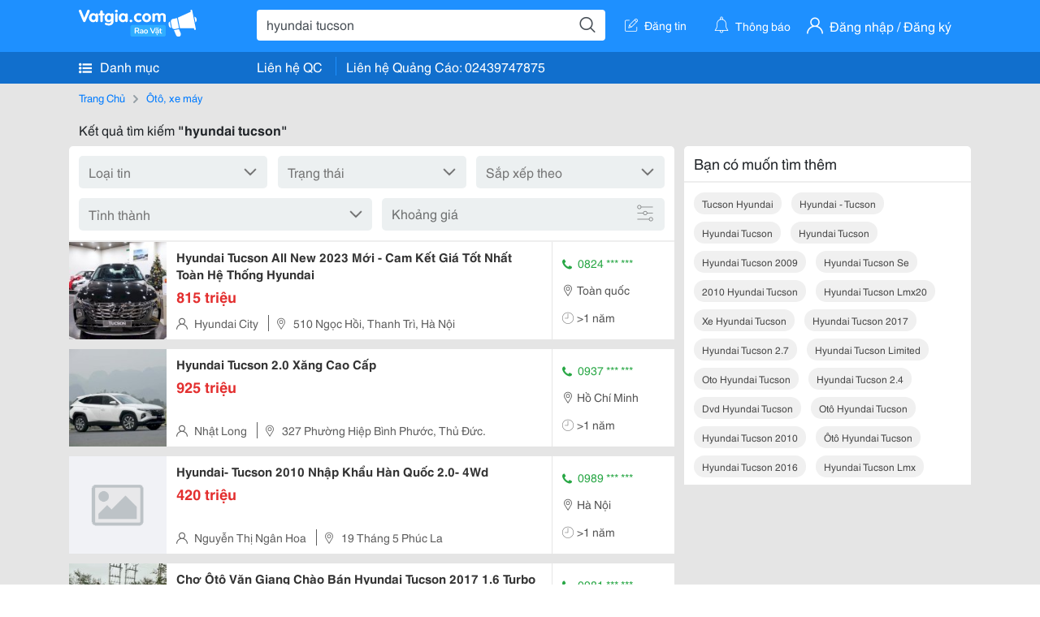

--- FILE ---
content_type: text/html; charset=UTF-8
request_url: https://vatgia.com/raovat/hyundai+tucson.srvg
body_size: 6197
content:
<!DOCTYPE html>
<html lang="vi">
<head>
    <link rel="dns-prefetch" href="//cdnvg.scandict.com">
    <meta http-equiv="Content-Type" content="text/html; charset=utf-8" />
    <link href="/assets/image/raovat/favicon.ico" rel="icon" type="image/x-icon">
    <meta http-equiv="X-UA-Compatible" content="ie=edge">

    
    <meta name="apple-mobile-web-app-status-bar-style" content="#0c81f6"/>
<meta name="theme-color" content="#0c81f6"/>
<meta name="apple-mobile-web-app-capable" content="yes"/>
<meta name="mobile-web-app-capable" content="yes"/>
<meta name="viewport" content="width=device-width, initial-scale=1.0"/>
<meta property="og:url" content="https://vatgia.com/raovat/hyundai%2Btucson.srvg"/>
<meta property="og:type" content="website"/>
<meta property="og:site_name" content="Vatgia.com"/>
<meta property="og:locale" content="vi_VN"/>
<meta property="og:title" content="Tìm Kiếm Hyundai Tucson Trên Toàn Quốc"/>
<meta property="og:description" content="Chuyên trang về Hyundai tucson ✅Siêu Phẩm Hyundai Tucson All New 2023 Mới Ra Mắt Thị Trường Việt Nam - Quà Tặng Lớn Số Lượng Có Hạn: - Thẻ Dịch Vụ Giảm Giá Trọn Đời 20.000.000 Đ - Tặng Thảm Trải..."/>
<meta property="og:image" content="https://cdnvg.scandict.com/pictures/fullsize/2022/02/21/1645433593-jpd.jpg"/>
<meta name="title" content="Tìm Kiếm Hyundai Tucson Trên Toàn Quốc"/>
<meta name="keywords" content="hyundai tucson, hyundai, tucson, hyundai tucson, tucson hyundai, hyundai - tucson, hyundai tucson, hyundai tucson, hyundai tucson 2009, hyundai tucson se, 2010 hyundai tucson, hyundai tucson lmx20, xe hyundai tucson, hyundai tucson 2017, hyundai tucson 2.7, hyundai tucson limited, oto hyundai tucson, hyundai tucson 2.4, dvd hyundai tucson, otô hyundai tucson, hyundai tucson 2010, ôtô hyundai tucson, hyundai tucson 2016, hyundai tucson lmx"/>
<meta name="description" content="Chuyên trang về Hyundai tucson ✅Siêu Phẩm Hyundai Tucson All New 2023 Mới Ra Mắt Thị Trường Việt Nam - Quà Tặng Lớn Số Lượng Có Hạn: - Thẻ Dịch Vụ Giảm Giá Trọn Đời 20.000.000 Đ - Tặng Thảm Trải..."/>
<title>Tìm Kiếm Hyundai Tucson Trên Toàn Quốc</title>

    
            <link rel="canonical" href="https://vatgia.com/raovat/hyundai%2Btucson.srvg">
    
    
    
    <link rel="stylesheet" type="text/css" href="https://vatgia.com/assets/raovat/fonts/flaticon/flaticon.css">
    <link rel="stylesheet" type="text/css" href="https://vatgia.com/assets/css/bootstrap-4.5.0.css">
    <link rel="stylesheet" type="text/css" href="https://vatgia.com/assets/371000597101675/raovat/css/raovat.css">

        <script>
        window.vnpapp = "false";
        window.mobiledetect = "web";
        window.dataUser = "null";
        window.domain = "//vatgia.com";
        window.envAds = "ca-pub-2979760623205174";
        window.envAdsSlot = "8018923188";
        window.firebaseConfig = {
            apiKey: "AIzaSyBlmRLfyJCyqA8yu5x8bpFo0jwYX2yBpOg",
            authDomain: "vatgia-id.firebaseapp.com",
            databaseURL: "https://vatgia-id.firebaseio.com",
            projectId: "vatgia-id",
            storageBucket: "",
            messagingSenderId: "736117193883",
            appId: "1:736117193883:web:624a055c617b3dbe"
        }
        window.urlFacebookLogin = 'https://www.facebook.com/v4.0/dialog/oauth?response_type=code%2Cgranted_scopes&client_id=891255665928834&redirect_uri=https%3A%2F%2Fvatgia.com/home/&scope=public_profile%2Cemail&state=provider%3Dfacebook%26redirect%3D%2Fraovat';
        window.urlGoogleLogin = 'https://accounts.google.com/o/oauth2/v2/auth?scope=openid+https://www.googleapis.com/auth/userinfo.email+profile&response_type=code&redirect_uri=https%3A//vatgia.com/home/&client_id=736117193883-nj2eab6opd4bg8phsltf8likgal0jcbc.apps.googleusercontent.com&state=provider%3Dgoogle%26redirect%3D%2Fraovat';
    </script>

    <script type="application/ld+json">
						{
						  "@context": "https://schema.org",
						  "@type": "Organization",
						  "url": "https://vatgia.com",
						  "logo": "https://vatgia.com/css/logos/logo.png",
						  "name": "Vatgia.com",
						  "contactPoint": [{
						    "@type": "ContactPoint",
						    "telephone": "+84 02439747875",
						    "contactType": "Customer support",
						    "areaServed": "VI"
						  }],
						  "sameAs": ["https://www.facebook.com/vatgiafanpage"]
						}
						</script>

    <script type="application/ld+json">
						{
							"@context": "https://schema.org",
							"@type": "WebSite",
							"url": "https://vatgia.com",
							"potentialAction": {
								"@type": "SearchAction",
								"target": "https://vatgia.com/raovat/quicksearch.php?keyword={search_term_string}",
								"query-input": "required name=search_term_string"
							},
							"name" : "Vatgia.com",
            			"alternateName" : "Vatgia.com - Mua sắm hạnh phúc, kinh doanh hiệu quả"
						}
						</script>

            <script type="application/ld+json">{"@context": "http://schema.org", "@type": "BreadcrumbList", "itemListElement": [{
									"@type": "ListItem",
									"position": 1,
									"item": {
										"@id": "https://vatgia.com/raovat",
										"name": "Rao vặt"
									}
								},{
									"@type": "ListItem",
									"position": 2,
									"item": {
										"@id": "https://vatgia.com/raovat/hyundai%2Btucson.srvg",
										"name": "Hyundai tucson"
									}
								}]}</script>
    
    
    
    </head>
<body>
        <div id="raovat" class="css_rv_web">
        
                    <header-web :ContactPhone-prop="[[&quot;Li\u00ean h\u1ec7 Qu\u1ea3ng C\u00e1o&quot;,&quot; 02439747875&quot;,&quot;02439747875&quot;]]"></header-web>
                

        
        <div id="body-raovat">
            <div class="result_search_pc" id="remove-ads">














    <div class="container" id="container-ads">
    <nav aria-label="breadcrumb" class="rv-breadcrumb-pc">
    <ol class="breadcrumb">
        <li class="breadcrumb-item">
            <a href="/raovat">Trang Chủ</a>
        </li>
                            
                <li class="breadcrumb-item">
                    <a href="/raovat/1528/oto-xe-may.html">Ôtô, xe máy</a>
                </li>
            
                        </ol>
</nav>
            <div class="statistical">
            <h1 title="Kết quả tìm kiếm hyundai tucson">Kết quả tìm kiếm <b>"hyundai tucson"</b></h1>
        </div>
        <div class="row pb-12px">
            <div class="col-8 pr-0">
                

                <div class="filter-result">
                    <fillter-web
                        :country-prop="[]"
                        :max-prop="0"
                        :min-prop="0"></fillter-web>
                </div>

                <div id="list-search-pc">
                    <div class="list-post-search list-post-search-web">
































                        












                            <div class="rv_list_news mt-12px">
            <div class="card-list-news">
            <div class="card-body-news d-flex">
                <div class="img-post">
                    <a class="text-decoration-none" href="/raovat/1535/15695439/hyundai-tucson-all-new-2023-moi-cam-ket-gia-tot-nhat-toan-he-thong-hyundai.html" >
                        <img class="w-100 h-100" src="https://cdnvg.scandict.com/pictures/thumb/w150/2022/02/1645433593-jpd.jpg" alt="Hyundai Tucson All New 2023 Mới - Cam Kết Giá Tốt Nhất Toàn Hệ Thống Hyundai" onerror="this.onerror=null;this.src='/assets/image/raovat/no_image.png';"/>
                    </a>
                </div>
                <div class="position-relative info-flex px-12px py-2">
                    <div class="info-post">
                        <a href="/raovat/1535/15695439/hyundai-tucson-all-new-2023-moi-cam-ket-gia-tot-nhat-toan-he-thong-hyundai.html" >
                            <h3 title="Hyundai Tucson All New 2023 Mới - Cam Kết Giá Tốt Nhất Toàn Hệ Thống Hyundai" class="title m-0">Hyundai Tucson All New 2023 Mới - Cam Kết Giá Tốt Nhất Toàn Hệ Thống Hyundai</h3>
                        </a>
                                                    <p class="price m-0 mt-1">815 triệu</p>
                                            </div>
                    <div class="position-absolute position-address">
                        <span class="name-post"><i class="flaticon-user mr-2"></i>Hyundai City</span>
                        <span class="address m-0 pl-2"><i class="flaticon-pin mr-2 pl-2"></i>510 Ngọc Hồi, Thanh Trì, Hà Nội</span>
                    </div>
                </div>
                <div class="contact my-auto">
                    <div class="px-12px border-contact-normal">
                                                    <p class="phone-vip-news m-0">
                                <i class="flaticon-telephone-handle-silhouette mr-1"></i>
                                0824 *** ***
                            </p>
                                                <p class="location m-0 pt-12px"><i class="flaticon-pin mr-1"></i>Toàn quốc</p>
                        <p class="time m-0 pt-12px"><i class="flaticon-time mr-1"></i>&gt;1 năm</p>
                    </div>
                </div>
            </div>
        </div>
    </div>
                        












                            <div class="rv_list_news mt-12px">
            <div class="card-list-news">
            <div class="card-body-news d-flex">
                <div class="img-post">
                    <a class="text-decoration-none" href="/raovat/1535/16838092/hyundai-tucson-2-0-xang-cao-cap.html" >
                        <img class="w-100 h-100" src="https://cdnvg.scandict.com/pictures/thumb/w150/2022/09/1663901064-aos.jpg" alt="Hyundai Tucson 2.0 Xăng Cao Cấp" onerror="this.onerror=null;this.src='/assets/image/raovat/no_image.png';"/>
                    </a>
                </div>
                <div class="position-relative info-flex px-12px py-2">
                    <div class="info-post">
                        <a href="/raovat/1535/16838092/hyundai-tucson-2-0-xang-cao-cap.html" >
                            <h3 title="Hyundai Tucson 2.0 Xăng Cao Cấp" class="title m-0">Hyundai Tucson 2.0 Xăng Cao Cấp</h3>
                        </a>
                                                    <p class="price m-0 mt-1">925 triệu</p>
                                            </div>
                    <div class="position-absolute position-address">
                        <span class="name-post"><i class="flaticon-user mr-2"></i>Nhật Long</span>
                        <span class="address m-0 pl-2"><i class="flaticon-pin mr-2 pl-2"></i>327 Phường Hiệp Bình Phước, Thủ Đức.</span>
                    </div>
                </div>
                <div class="contact my-auto">
                    <div class="px-12px border-contact-normal">
                                                    <p class="phone-vip-news m-0">
                                <i class="flaticon-telephone-handle-silhouette mr-1"></i>
                                0937 *** ***
                            </p>
                                                <p class="location m-0 pt-12px"><i class="flaticon-pin mr-1"></i>Hồ Chí Minh</p>
                        <p class="time m-0 pt-12px"><i class="flaticon-time mr-1"></i>&gt;1 năm</p>
                    </div>
                </div>
            </div>
        </div>
    </div>
                        












                            <div class="rv_list_news mt-12px">
            <div class="card-list-news">
            <div class="card-body-news d-flex">
                <div class="img-post">
                    <a class="text-decoration-none" href="/raovat/10497/16973369/hyundai-tucson-2010-nhap-khau-han-quoc-2-0-4wd.html" >
                        <img class="w-100 h-100" src="https://cdnvg.scandict.com/pictures/thumb/w150/2022/12/1671240590-gzq.jpg" alt="Hyundai- Tucson 2010 Nhập Khẩu Hàn Quốc 2.0- 4Wd" onerror="this.onerror=null;this.src='/assets/image/raovat/no_image.png';"/>
                    </a>
                </div>
                <div class="position-relative info-flex px-12px py-2">
                    <div class="info-post">
                        <a href="/raovat/10497/16973369/hyundai-tucson-2010-nhap-khau-han-quoc-2-0-4wd.html" >
                            <h3 title="Hyundai- Tucson 2010 Nhập Khẩu Hàn Quốc 2.0- 4Wd" class="title m-0">Hyundai- Tucson 2010 Nhập Khẩu Hàn Quốc 2.0- 4Wd</h3>
                        </a>
                                                    <p class="price m-0 mt-1">420 triệu</p>
                                            </div>
                    <div class="position-absolute position-address">
                        <span class="name-post"><i class="flaticon-user mr-2"></i>Nguyễn Thị Ngân Hoa</span>
                        <span class="address m-0 pl-2"><i class="flaticon-pin mr-2 pl-2"></i>19 Tháng 5 Phúc La</span>
                    </div>
                </div>
                <div class="contact my-auto">
                    <div class="px-12px border-contact-normal">
                                                    <p class="phone-vip-news m-0">
                                <i class="flaticon-telephone-handle-silhouette mr-1"></i>
                                0989 *** ***
                            </p>
                                                <p class="location m-0 pt-12px"><i class="flaticon-pin mr-1"></i>Hà Nội</p>
                        <p class="time m-0 pt-12px"><i class="flaticon-time mr-1"></i>&gt;1 năm</p>
                    </div>
                </div>
            </div>
        </div>
    </div>
                        












                            <div class="rv_list_news mt-12px">
            <div class="card-list-news">
            <div class="card-body-news d-flex">
                <div class="img-post">
                    <a class="text-decoration-none" href="/raovat/1535/17522511/cho-oto-van-giang-chao-ban-hyundai-tucson-2017-1-6-turbo-ngoc-trinh-xe-dep.html" >
                        <img class="w-100 h-100" src="https://cdnvg.scandict.com/pictures/thumb/w150/2024/05/1715393554-lyw.jpg" alt="Chợ Ôtô Văn Giang Chào Bán Hyundai Tucson 2017 1.6 Turbo Ngoc Trinh Xe Đẹp" onerror="this.onerror=null;this.src='/assets/image/raovat/no_image.png';"/>
                    </a>
                </div>
                <div class="position-relative info-flex px-12px py-2">
                    <div class="info-post">
                        <a href="/raovat/1535/17522511/cho-oto-van-giang-chao-ban-hyundai-tucson-2017-1-6-turbo-ngoc-trinh-xe-dep.html" >
                            <h3 title="Chợ Ôtô Văn Giang Chào Bán Hyundai Tucson 2017 1.6 Turbo Ngoc Trinh Xe Đẹp" class="title m-0">Chợ Ôtô Văn Giang Chào Bán Hyundai Tucson 2017 1.6 Turbo Ngoc Trinh Xe Đẹp</h3>
                        </a>
                                                    <p class="price m-0 mt-1">1,6 tỷ</p>
                                            </div>
                    <div class="position-absolute position-address">
                        <span class="name-post"><i class="flaticon-user mr-2"></i>Liên Hệ</span>
                        <span class="address m-0 pl-2"><i class="flaticon-pin mr-2 pl-2"></i>Huyện Văn Giang - Hưng Yên</span>
                    </div>
                </div>
                <div class="contact my-auto">
                    <div class="px-12px border-contact-normal">
                                                    <p class="phone-vip-news m-0">
                                <i class="flaticon-telephone-handle-silhouette mr-1"></i>
                                0981 *** ***
                            </p>
                                                <p class="location m-0 pt-12px"><i class="flaticon-pin mr-1"></i>Hưng Yên</p>
                        <p class="time m-0 pt-12px"><i class="flaticon-time mr-1"></i>&gt;1 năm</p>
                    </div>
                </div>
            </div>
        </div>
    </div>
                        












                            <div class="rv_list_news mt-12px">
            <div class="card-list-news">
            <div class="card-body-news d-flex">
                <div class="img-post">
                    <a class="text-decoration-none" href="/raovat/12624/17525190/ban-hyundai-tucson-1-6-turbo-san-xuat-2018-1-chu-tu-moi-bien-ha-noi.html" >
                        <img class="w-100 h-100" src="https://cdnvg.scandict.com/pictures/thumb/w150/2024/05/1715657062-lrm.jpg" alt="Bán Hyundai Tucson 1.6 Turbo, Sản Xuất 2018,1 Chủ Từ Mới, Biển Hà Nội" onerror="this.onerror=null;this.src='/assets/image/raovat/no_image.png';"/>
                    </a>
                </div>
                <div class="position-relative info-flex px-12px py-2">
                    <div class="info-post">
                        <a href="/raovat/12624/17525190/ban-hyundai-tucson-1-6-turbo-san-xuat-2018-1-chu-tu-moi-bien-ha-noi.html" >
                            <h3 title="Bán Hyundai Tucson 1.6 Turbo, Sản Xuất 2018,1 Chủ Từ Mới, Biển Hà Nội" class="title m-0">Bán Hyundai Tucson 1.6 Turbo, Sản Xuất 2018,1 Chủ Từ Mới, Biển Hà Nội</h3>
                        </a>
                                                    <p class="price m-0 mt-1">650 triệu</p>
                                            </div>
                    <div class="position-absolute position-address">
                        <span class="name-post"><i class="flaticon-user mr-2"></i>Mr Hợi</span>
                        <span class="address m-0 pl-2"><i class="flaticon-pin mr-2 pl-2"></i>Ha Nội</span>
                    </div>
                </div>
                <div class="contact my-auto">
                    <div class="px-12px border-contact-normal">
                                                    <p class="phone-vip-news m-0">
                                <i class="flaticon-telephone-handle-silhouette mr-1"></i>
                                0906 *** ***
                            </p>
                                                <p class="location m-0 pt-12px"><i class="flaticon-pin mr-1"></i>Hà Nội</p>
                        <p class="time m-0 pt-12px"><i class="flaticon-time mr-1"></i>&gt;1 năm</p>
                    </div>
                </div>
            </div>
        </div>
    </div>
                        












                            <div class="rv_list_news mt-12px">
            <div class="card-list-news">
            <div class="card-body-news d-flex">
                <div class="img-post">
                    <a class="text-decoration-none" href="/raovat/1535/17630182/showroom-hyundai-dong-anh-hotline-chuyen-cung-cap-cac-dong-xe-moi-mau-ma-da-dang.html" >
                        <img class="w-100 h-100" src="https://cdnvg.scandict.com/pictures/thumb/w150/2024/08/1725027305-hzf.jpg" alt="Showroom Hyundai Đông Anh Hotline Chuyên Cung Cấp Các Dòng Xe Mới, Mẫu Mã Đa Dạng" onerror="this.onerror=null;this.src='/assets/image/raovat/no_image.png';"/>
                    </a>
                </div>
                <div class="position-relative info-flex px-12px py-2">
                    <div class="info-post">
                        <a href="/raovat/1535/17630182/showroom-hyundai-dong-anh-hotline-chuyen-cung-cap-cac-dong-xe-moi-mau-ma-da-dang.html" >
                            <h3 title="Showroom Hyundai Đông Anh Hotline Chuyên Cung Cấp Các Dòng Xe Mới, Mẫu Mã Đa Dạng" class="title m-0">Showroom Hyundai Đông Anh Hotline Chuyên Cung Cấp Các Dòng Xe Mới, Mẫu Mã Đa Dạng</h3>
                        </a>
                                                    <p class="price m-0 mt-1">1,040 tỷ</p>
                                            </div>
                    <div class="position-absolute position-address">
                        <span class="name-post"><i class="flaticon-user mr-2"></i>Liên Hệ</span>
                        <span class="address m-0 pl-2"><i class="flaticon-pin mr-2 pl-2"></i>Ql 3, Tổ 25 Thị Trấn Đông Anh, Huyện Đông Anh Tp Hà Nội</span>
                    </div>
                </div>
                <div class="contact my-auto">
                    <div class="px-12px border-contact-normal">
                                                    <p class="phone-vip-news m-0">
                                <i class="flaticon-telephone-handle-silhouette mr-1"></i>
                                0915 *** ***
                            </p>
                                                <p class="location m-0 pt-12px"><i class="flaticon-pin mr-1"></i>Hà Nội</p>
                        <p class="time m-0 pt-12px"><i class="flaticon-time mr-1"></i>&gt;1 năm</p>
                    </div>
                </div>
            </div>
        </div>
    </div>
                        












                            <div class="rv_list_news mt-12px">
            <div class="card-list-news">
            <div class="card-body-news d-flex">
                <div class="img-post">
                    <a class="text-decoration-none" href="/raovat/12616/17694728/hyundai-tucson-2018-sieu-luot-chay-60-000km-chat-nhu-moi.html" >
                        <img class="w-100 h-100" src="https://cdnvg.scandict.com/pictures/thumb/w150/2024/11/1730862176-zct.jpg" alt="Hyundai Tucson 2018 Siêu Lướt - Chạy 60.000Km, Chất Như Mới!" onerror="this.onerror=null;this.src='/assets/image/raovat/no_image.png';"/>
                    </a>
                </div>
                <div class="position-relative info-flex px-12px py-2">
                    <div class="info-post">
                        <a href="/raovat/12616/17694728/hyundai-tucson-2018-sieu-luot-chay-60-000km-chat-nhu-moi.html" >
                            <h3 title="Hyundai Tucson 2018 Siêu Lướt - Chạy 60.000Km, Chất Như Mới!" class="title m-0">Hyundai Tucson 2018 Siêu Lướt - Chạy 60.000Km, Chất Như Mới!</h3>
                        </a>
                                                    <p class="price m-0 mt-1">625 triệu</p>
                                            </div>
                    <div class="position-absolute position-address">
                        <span class="name-post"><i class="flaticon-user mr-2"></i>Liên Hệ Chính Chủ </span>
                        <span class="address m-0 pl-2"><i class="flaticon-pin mr-2 pl-2"></i>Lục Nam, Bắc Giang</span>
                    </div>
                </div>
                <div class="contact my-auto">
                    <div class="px-12px border-contact-normal">
                                                    <p class="phone-vip-news m-0">
                                <i class="flaticon-telephone-handle-silhouette mr-1"></i>
                                0988 *** ***
                            </p>
                                                <p class="location m-0 pt-12px"><i class="flaticon-pin mr-1"></i>Bắc Giang</p>
                        <p class="time m-0 pt-12px"><i class="flaticon-time mr-1"></i>&gt;1 năm</p>
                    </div>
                </div>
            </div>
        </div>
    </div>
                        












                            <div class="rv_list_news mt-12px">
            <div class="card-list-news">
            <div class="card-body-news d-flex">
                <div class="img-post">
                    <a class="text-decoration-none" href="/raovat/12616/17788071/hyundai-tucson-1-6-turbo-2020-gia-ban-696-trieu-co-bot-loc-ghi-vang-noi-that-kem.html" >
                        <img class="w-100 h-100" src="https://cdnvg.scandict.com/pictures/thumb/w150/2025/03/1741141343-cax.jpg" alt="Hyundai Tucson 1.6 Turbo 2020, Giá Bán: 696 Triệu (Có Bớt Lộc), Ghi Vàng, Nội Thất Kem." onerror="this.onerror=null;this.src='/assets/image/raovat/no_image.png';"/>
                    </a>
                </div>
                <div class="position-relative info-flex px-12px py-2">
                    <div class="info-post">
                        <a href="/raovat/12616/17788071/hyundai-tucson-1-6-turbo-2020-gia-ban-696-trieu-co-bot-loc-ghi-vang-noi-that-kem.html" >
                            <h3 title="Hyundai Tucson 1.6 Turbo 2020, Giá Bán: 696 Triệu (Có Bớt Lộc), Ghi Vàng, Nội Thất Kem." class="title m-0">Hyundai Tucson 1.6 Turbo 2020, Giá Bán: 696 Triệu (Có Bớt Lộc), Ghi Vàng, Nội Thất Kem.</h3>
                        </a>
                                                    <p class="price m-0 mt-1">696 triệu</p>
                                            </div>
                    <div class="position-absolute position-address">
                        <span class="name-post"><i class="flaticon-user mr-2"></i>Liên Hệ Chính Chủ </span>
                        <span class="address m-0 pl-2"><i class="flaticon-pin mr-2 pl-2"></i>Số 445 Đường Bùi Văn Hoà, Khu Phố 6, Phường Long Bình, Biên Hoà, Đồng Nai.</span>
                    </div>
                </div>
                <div class="contact my-auto">
                    <div class="px-12px border-contact-normal">
                                                    <p class="phone-vip-news m-0">
                                <i class="flaticon-telephone-handle-silhouette mr-1"></i>
                                0976 *** ***
                            </p>
                                                <p class="location m-0 pt-12px"><i class="flaticon-pin mr-1"></i>Đồng Nai</p>
                        <p class="time m-0 pt-12px"><i class="flaticon-time mr-1"></i>05/03/2025</p>
                    </div>
                </div>
            </div>
        </div>
    </div>
                        












                            <div class="rv_list_news mt-12px">
            <div class="card-list-news">
            <div class="card-body-news d-flex">
                <div class="img-post">
                    <a class="text-decoration-none" href="/raovat/12616/17836280/hyundai-tucson-2-0-dau-san-xuat-2019.html" >
                        <img class="w-100 h-100" src="https://cdnvg.scandict.com/pictures/thumb/w150/2025/05/1748225615-zuq.jpg" alt="Hyundai Tucson 2.0 Dầu Sản Xuất 2019." onerror="this.onerror=null;this.src='/assets/image/raovat/no_image.png';"/>
                    </a>
                </div>
                <div class="position-relative info-flex px-12px py-2">
                    <div class="info-post">
                        <a href="/raovat/12616/17836280/hyundai-tucson-2-0-dau-san-xuat-2019.html" >
                            <h3 title="Hyundai Tucson 2.0 Dầu Sản Xuất 2019." class="title m-0">Hyundai Tucson 2.0 Dầu Sản Xuất 2019.</h3>
                        </a>
                                                    <p class="price m-0 mt-1">655 triệu</p>
                                            </div>
                    <div class="position-absolute position-address">
                        <span class="name-post"><i class="flaticon-user mr-2"></i>Liên Hệ</span>
                        <span class="address m-0 pl-2"><i class="flaticon-pin mr-2 pl-2"></i>0962969926</span>
                    </div>
                </div>
                <div class="contact my-auto">
                    <div class="px-12px border-contact-normal">
                                                    <p class="phone-vip-news m-0">
                                <i class="flaticon-telephone-handle-silhouette mr-1"></i>
                                0962 *** ***
                            </p>
                                                <p class="location m-0 pt-12px"><i class="flaticon-pin mr-1"></i>Vĩnh Phúc</p>
                        <p class="time m-0 pt-12px"><i class="flaticon-time mr-1"></i>26/05/2025</p>
                    </div>
                </div>
            </div>
        </div>
    </div>
                        












                            <div class="rv_list_news mt-12px">
            <div class="card-list-news">
            <div class="card-body-news d-flex">
                <div class="img-post">
                    <a class="text-decoration-none" href="/raovat/12616/17844622/hyundai-tucson-2-0-dau-san-xuat-2019.html" >
                        <img class="w-100 h-100" src="https://cdnvg.scandict.com/pictures/thumb/w150/2025/06/1749695687-uzl.jpg" alt="Hyundai Tucson 2.0 Dầu Sản Xuất 2019." onerror="this.onerror=null;this.src='/assets/image/raovat/no_image.png';"/>
                    </a>
                </div>
                <div class="position-relative info-flex px-12px py-2">
                    <div class="info-post">
                        <a href="/raovat/12616/17844622/hyundai-tucson-2-0-dau-san-xuat-2019.html" >
                            <h3 title="Hyundai Tucson 2.0 Dầu Sản Xuất 2019." class="title m-0">Hyundai Tucson 2.0 Dầu Sản Xuất 2019.</h3>
                        </a>
                                                    <p class="price m-0 mt-1">655 triệu</p>
                                            </div>
                    <div class="position-absolute position-address">
                        <span class="name-post"><i class="flaticon-user mr-2"></i>Liên Hệ Chính Chủ </span>
                        <span class="address m-0 pl-2"><i class="flaticon-pin mr-2 pl-2"></i>Vĩnh Phúc</span>
                    </div>
                </div>
                <div class="contact my-auto">
                    <div class="px-12px border-contact-normal">
                                                    <p class="phone-vip-news m-0">
                                <i class="flaticon-telephone-handle-silhouette mr-1"></i>
                                0962 *** ***
                            </p>
                                                <p class="location m-0 pt-12px"><i class="flaticon-pin mr-1"></i>Vĩnh Phúc</p>
                        <p class="time m-0 pt-12px"><i class="flaticon-time mr-1"></i>12/06/2025</p>
                    </div>
                </div>
            </div>
        </div>
    </div>
                                            </div>
                    <list-fillter
                        :nextpage-prop="null"
                        :keyword-prop="&quot;hyundai tucson&quot;"
                        :classify="'result search'">
                    </list-fillter>
                </div>
            </div>

            <div id="keyword-suggest-search" class="col-4 pl-12px sticky-top" style="align-self: flex-start;">
                                <div class="suggest-keyword mb-12px">
                    <div class="title">
                        <p class="m-0">Bạn có muốn tìm thêm</p>
                    </div>
                    <div class="keyword pr-12px pb-12px d-flex flex-wrap">
                                                    <div class="mt-12px">
                                <a class="text-decoration-none ml-12px text-capitalize" href="/raovat/tucson+hyundai.srvg" title="tucson hyundai">tucson hyundai</a>
                            </div>
                                                    <div class="mt-12px">
                                <a class="text-decoration-none ml-12px text-capitalize" href="/raovat/hyundai+-+tucson.srvg" title="hyundai - tucson">hyundai - tucson</a>
                            </div>
                                                    <div class="mt-12px">
                                <a class="text-decoration-none ml-12px text-capitalize" href="/raovat/hyundai+tucson.srvg" title="hyundai tucson">hyundai tucson</a>
                            </div>
                                                    <div class="mt-12px">
                                <a class="text-decoration-none ml-12px text-capitalize" href="/raovat/hyundai+tucson.srvg" title="hyundai tucson">hyundai tucson</a>
                            </div>
                                                    <div class="mt-12px">
                                <a class="text-decoration-none ml-12px text-capitalize" href="/raovat/hyundai+tucson+2009.srvg" title="hyundai tucson 2009">hyundai tucson 2009</a>
                            </div>
                                                    <div class="mt-12px">
                                <a class="text-decoration-none ml-12px text-capitalize" href="/raovat/hyundai+tucson+se.srvg" title="hyundai tucson se">hyundai tucson se</a>
                            </div>
                                                    <div class="mt-12px">
                                <a class="text-decoration-none ml-12px text-capitalize" href="/raovat/2010+hyundai+tucson.srvg" title="2010 hyundai tucson">2010 hyundai tucson</a>
                            </div>
                                                    <div class="mt-12px">
                                <a class="text-decoration-none ml-12px text-capitalize" href="/raovat/hyundai+tucson+lmx20.srvg" title="hyundai tucson lmx20">hyundai tucson lmx20</a>
                            </div>
                                                    <div class="mt-12px">
                                <a class="text-decoration-none ml-12px text-capitalize" href="/raovat/xe+hyundai+tucson.srvg" title="xe hyundai tucson">xe hyundai tucson</a>
                            </div>
                                                    <div class="mt-12px">
                                <a class="text-decoration-none ml-12px text-capitalize" href="/raovat/hyundai+tucson+2017.srvg" title="hyundai tucson 2017">hyundai tucson 2017</a>
                            </div>
                                                    <div class="mt-12px">
                                <a class="text-decoration-none ml-12px text-capitalize" href="/raovat/hyundai+tucson+2.7.srvg" title="hyundai tucson 2.7">hyundai tucson 2.7</a>
                            </div>
                                                    <div class="mt-12px">
                                <a class="text-decoration-none ml-12px text-capitalize" href="/raovat/hyundai+tucson+limited.srvg" title="hyundai tucson limited">hyundai tucson limited</a>
                            </div>
                                                    <div class="mt-12px">
                                <a class="text-decoration-none ml-12px text-capitalize" href="/raovat/oto+hyundai+tucson.srvg" title="oto hyundai tucson">oto hyundai tucson</a>
                            </div>
                                                    <div class="mt-12px">
                                <a class="text-decoration-none ml-12px text-capitalize" href="/raovat/hyundai+tucson+2.4.srvg" title="hyundai tucson 2.4">hyundai tucson 2.4</a>
                            </div>
                                                    <div class="mt-12px">
                                <a class="text-decoration-none ml-12px text-capitalize" href="/raovat/dvd+hyundai+tucson.srvg" title="dvd hyundai tucson">dvd hyundai tucson</a>
                            </div>
                                                    <div class="mt-12px">
                                <a class="text-decoration-none ml-12px text-capitalize" href="/raovat/ot%C3%B4+hyundai+tucson.srvg" title="otô hyundai tucson">otô hyundai tucson</a>
                            </div>
                                                    <div class="mt-12px">
                                <a class="text-decoration-none ml-12px text-capitalize" href="/raovat/hyundai+tucson+2010.srvg" title="hyundai tucson 2010">hyundai tucson 2010</a>
                            </div>
                                                    <div class="mt-12px">
                                <a class="text-decoration-none ml-12px text-capitalize" href="/raovat/%C3%B4t%C3%B4+hyundai+tucson.srvg" title="ôtô hyundai tucson">ôtô hyundai tucson</a>
                            </div>
                                                    <div class="mt-12px">
                                <a class="text-decoration-none ml-12px text-capitalize" href="/raovat/hyundai+tucson+2016.srvg" title="hyundai tucson 2016">hyundai tucson 2016</a>
                            </div>
                                                    <div class="mt-12px">
                                <a class="text-decoration-none ml-12px text-capitalize" href="/raovat/hyundai+tucson+lmx.srvg" title="hyundai tucson lmx">hyundai tucson lmx</a>
                            </div>
                                            </div>
                </div>
                











            </div>

        </div>
    </div>














</div>
        </div>
        

        
                <footer-raovat :ContactPhone-prop="[[&quot;Li\u00ean h\u1ec7 Qu\u1ea3ng C\u00e1o&quot;,&quot; 02439747875&quot;,&quot;02439747875&quot;]]"></footer-raovat>
        
        
    </div>

    
    <script src="https://vatgia.com/assets/7100988271006543/raovat/js/manifest.js?v=2.9.27"></script>
    <script src="https://vatgia.com/assets/21019764316998101/raovat/js/vendor.js?v=2.9.27"></script>
    <script src="https://vatgia.com/assets/181009657989767/raovat/js/main.js?v=2.9.27"></script>

            <script src="https://vatgia.com/assets/0358102102102310210198/raovat/js/header-web.js?v=2.9.27"></script>
    
    <script src="https://vatgia.com/assets//js/infiniteLoading.js"></script>
    <script src="https://vatgia.com/assets/1004262442981003/raovat/js/raovat.js?v=2.9.27"></script>

    <script src="/assets/js/jquery-3.5.1.min.js"></script>

        <script>
        $(document).scroll(function () {
            var y = $(this).scrollTop();
            if (y > 146) {
                $('#keyword-suggest-search').addClass("fix-sticky-top");
            }
            else {
                $('#keyword-suggest-search').removeClass("fix-sticky-top");
            }
        });
    </script>



    
    </body>
</html>
